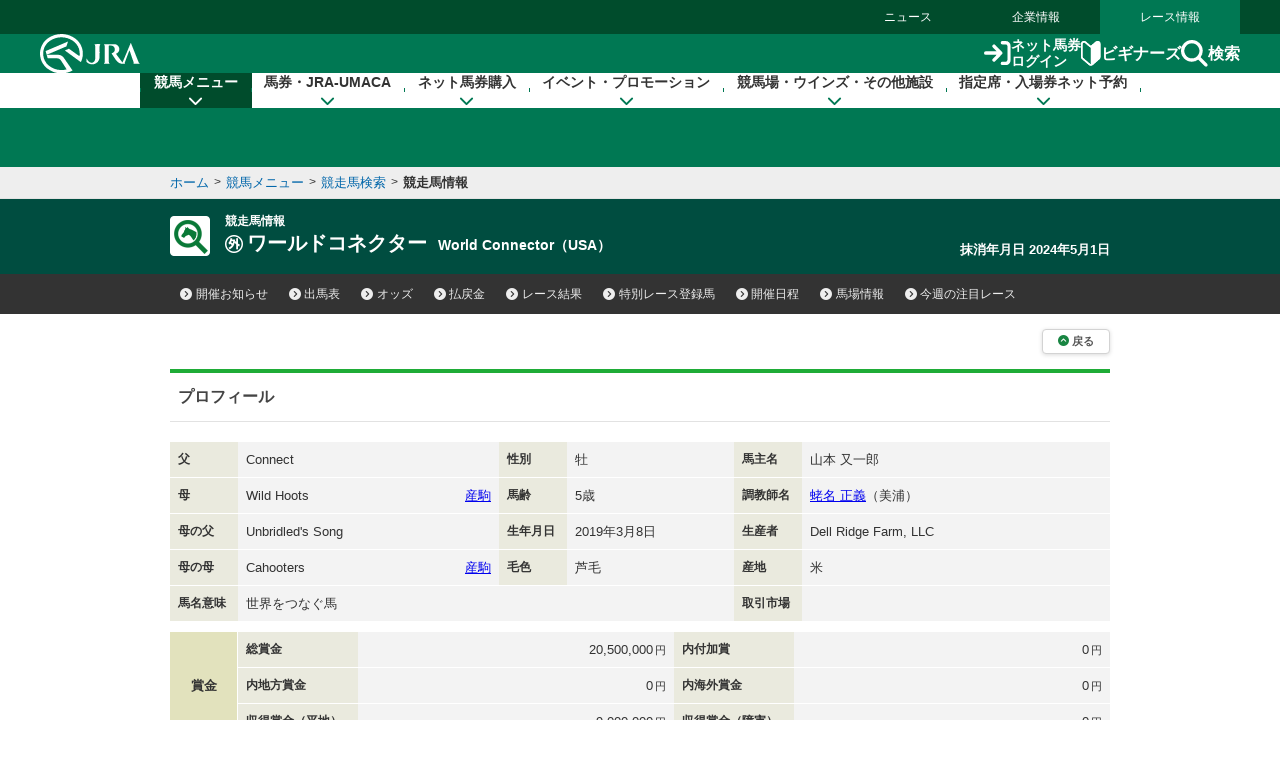

--- FILE ---
content_type: text/css
request_url: https://www.jra.go.jp/JRADB/datafile/css/horse_detail.css?version=202406
body_size: 4342
content:

/* ----------------------------------------------------------------------
	
	72.競走馬情報（競走馬詳細）
	73.産駒一覧（競走馬詳細）
	
---------------------------------------------------------------------- */

/* - 戻るボタン
--------------------------------------------------*/
#keiba_related_menu { margin-bottom: 15px; }
div.header_line { margin-bottom: 15px; }

.nav_back_area { text-align: right; }

.nav_back_area + #horse_detail,
.nav_back_area + #horse_sanku { margin-top: 15px; }


/* - 放牧表示
--------------------------------------------------*/
div.header_line > div.content > h1 > span.inner > span.txt span.horse_icon {
    vertical-align: middle;
    position: relative;
    top: -2px;
    margin-right: 4px;
}

div.header_line > div.content > h1 > span.inner > span.txt span.rest {
    margin-left: 1em;
    display: inline-block;
    background-color: #fff;
    color: #333;
    padding: 3px 6px;
    position: relative;
    top: -1px;
    
    font-size: 1.3rem;
    border-radius: 2px;
}


/* - 馬記号
--------------------------------------------------*/
div.header_line > div.content > h1 > span.inner > span.txt span.horse_icon > img {
    max-width: 20px;
    max-width: 18px;
}


/* - 英語名表示
--------------------------------------------------*/
div.header_line > div.content > h1 > span.inner > span.txt span.name_en {
    margin-left: 0.8em;
    font-size: 1.4rem;
}

div.header_line > div.content > h1 > span.inner > span.txt span.country {
/*    margin-left: 0.8em;*/
    font-size: 1.2rem;
}

/* - 抹消年月日
--------------------------------------------------*/
div.header_line > div.content > h1 > span.inner {
    width: 100%;
}

div.header_line > div.content > h1 > span.inner > span.icon { width: 40px; }

div.header_line > div.content > h1 > span.inner > span.txt { text-align: left; }

div.header_line > div.content > h1 > span.inner > span.opt {
    font-size: 1.3rem;
    text-align: right;
    vertical-align: bottom;
}


/* - 産駒一覧ボタン・競走馬一覧ボタン
--------------------------------------------------*/

/* --- オプション有り --- */
.contents_header.opt2 { /*position: relative;*/ }

.contents_header.opt2 > .inner {
	display: table;
	width: 100%;
}

.contents_header.opt2 > .inner > div {
	display: table-cell;
	vertical-align: middle;
}

.contents_header.opt2 > .inner > div.main > h2 {
	font-size: 1.6rem;
	font-weight: bold;
	color: #444;
	padding: 12px 0 12px 8px; /* 右余白ゼロに変更 */
}

.contents_header.opt2 > .inner > div.opt2 {
	text-align: right;
	/* padding-right: 8px; 右余白ゼロに変更 */
}

.contents_header.opt2 > .inner > div.opt2.nowrap { white-space: nowrap; }


.contents_header.opt2 > .inner > div.opt2 > a > i {
	margin-right: 0.4em;
	color: #188542;
}


/* ------------------------------------------------------------
    6：ボタングループ
------------------------------------------------------------ */
.btn-group2 {
	display: inline-block;
	vertical-align: middle;
}

.btn-group2.block { display: block; }

.btn-group2 > .btn-def {
	color: #06a;
	padding: 8px 50px;
	display: inline-block;
	font-size: 1.3rem;
	margin-left: -1px;
	box-shadow: inset 0 1px 0 rgba(255, 255, 255, .15), 0 1px 2px rgba(0, 0, 0, .075);
	line-height: 1.4;
}

.btn-group2 > .btn-def:focus {
    position: relative;
    z-index: 15;
}


/* - プロフィール
--------------------------------------------------*/

div.profile {  }

div.data {  }

div.data > ul {  }
div.data > ul:after { content: ''; display: block; clear: both; }

div.data > ul > li {
	width: 100%;
	float: left;
	border-bottom: 1px solid #fff;
}

div.data > ul > li.data_col1 { width: 35%; }
div.data > ul > li.data_col2 { width: 25%; }
div.data > ul > li.data_col3 { width: 40%; }
div.data > ul > li.data_col1and2 { width: 60%; }

div.data > ul > li.div2 { width: 50%; }
div.data > ul > li.div3 { width: 33.3%; }
div.data > ul > li.div4 { width: 25%; }

div.data > ul > li > dl {
	display: table;
	width: 100%;
}

div.data > ul > li > dl > dt {
	display: table-cell;
	vertical-align: middle;
	width: 6em;
    width: 68px;
	
	background-color: #eaeade;
	padding: 6px 8px;
	font-weight: bold;
	line-height: 1.5;
	padding: 8px;
    
    font-size: 1.2rem;
}

div.data > ul > li > dl  > dd {
	display: table-cell;
	vertical-align: middle;
	background-color: #f3f3f3;
	line-height: 1.5;
	padding: 8px;
    
    word-wrap: break-word;
    overflow-wrap: break-word;
    word-break: break-all;
}


/* - 母馬および母母の産駒リンク
--------------------------------------------------*/
div.data > ul > li > dl  > dd  > span.sanku {
    float: right;
    min-width: 2.5em;
    text-align: right;
}

div.data.race > ul > li > dl > dd { font-size: 0; }

div.data.race > ul > li > dl > dd ul {
    display: inline-block;
}

div.data > ul > li > dl > dd ul li {
    display: table;
    border: 1px solid #dfdfdf;
    font-size: 1.2rem;
}

div.data > ul > li > dl > dd ul li:first-child { border-bottom: none; }
div.data > ul > li > dl > dd ul li:last-child { border-bottom: 1px solid #dfdfdf; }

div.data > ul > li > dl  > dd ul li span {
    display: table-cell;
    padding: 6px;
    vertical-align: top;
    
}

div.data > ul > li > dl  > dd ul li span.year {
/*    width: 68px;*/
    background-color: #fefefe;
    background-color: #eceff1;
    border-right: 1px dashed #ddd;
    white-space: nowrap;
}

div.data > ul > li > dl  > dd ul li span.race {
    background-color: #fff;
    width: 100%;
}


/* - レーティング
--------------------------------------------------*/
div.rating > .line {
    display: flex;
    align-items: center;
}

div.rating > .line > .cell {
    width: 50%;
}

div.rating > .line > .cell + .cell {
    margin-left: 2px;
}

div.rating > .line > .cell dl {
    /*display: flex;
    align-items: center;
    width: 100%;
    background-color: #eaeade;
    */

    display: table;
    width: 100%;
}

div.rating > .line > .cell dl > dt {
    display: table-cell;
    vertical-align: middle;
    background-color: #e2e2bd;
    background-color: #eaeade;
    padding: 8px;
    font-weight: bold;
    width: 156px;
    font-size: 1.2rem;
    white-space: nowrap;
}

div.rating > .line > .cell dl > dt span.year {
    font-size: 1rem;
    margin-left: 0.5em;
}

div.rating > .line > .cell dl > dd {
    display: table-cell;
    vertical-align: middle;
    background-color: #f3f3f3;
    padding: 8px;
    flex-grow: 1;
}

/* - 賞金
--------------------------------------------------*/
div.prize div.grid {
    display: table;
    width: 100%;
}

div.prize div.grid div {
    display: table-cell;
    vertical-align: middle;
}

div.prize .header {
    width: 68px;
    background-color: #eceff1;
    background-color: #eaeade;
    background-color: #e2e2bd;
    border-right: 1px solid #fff;
    border-bottom: 1px solid #fff;
}

div.prize h3 {
    font-weight: bold;
    text-align: center;
}

div.prize div.data > ul > li > dl > dt { width: 120px; }

div.prize div.data > ul > li > dl dd { text-align: right; }

div.prize div.data > ul > li > dl dd span {
	font-size: 1.1rem;
	margin-left: 0.2em;
}

div.layout_grid {
    display: table;
    width: 100%;
}

div.layout_grid > div.cell {
    display: table-cell;
    vertical-align: top;
    width: 50%;
}

div.layout_grid > div.cell.left {
    padding-right: 10px;
}

div.layout_grid > div.cell.right {
    padding-left: 10px;
}


/* - タブ
--------------------------------------------------*/

ul.unit_list > li { display:none; }

/*
ul.unit_list > li:first-child {
	display:block;
}*/

ul.unit_list > li.no_js { display: block; }

ul.unit_list > li.on {
    display: block;
    animation: obj_fade_in 0.2s ease-in-out;
}

@keyframes obj_fade_in {
    from{ opacity: 0; }
    to{ opacity: 1; }
}


/* - 表内の略称
--------------------------------------------------*/
.abbr_area { text-align: right; }


/* - レース成績・
--------------------------------------------------*/

caption.simple > .inner > div.main { font-size: 1.4rem; }

div.race_data table.basic > thead > tr > th {
	font-size: 1.2rem;
}

div.race_data table.basic > tbody > tr > td {
	text-align: right;
}

div.race_detail table.basic tbody > tr > td span.addition {
    font-size: 1.1rem;
    margin-left: 0.2em;
    font-weight: normal;
}


/* --- 該当データなし --- */
.caution.no_data {
    min-height: 60px;
    height: 60px;
    display: flex;
    justify-content: center;
    align-items: center;
    
    margin: 5px;
}

.caution.no_data p strong { font-size: 1.4rem; }

.race_data .caution.no_data,
.condtion_data .caution.no_data { margin: 5px 0; }


/* - 条件別成績
--------------------------------------------------*/

div.conditions_data table.basic > thead > tr > th > span.unit {
    display: block;
    font-size: 1rem;
/*
    margin-left: 0.1em;
    line-height: 1;
*/
}

div.conditions_data table.basic > tbody > tr > th {
	font-size: 1.2rem;
	padding: 5px;
}

div.conditions_data table.basic > thead > tr > th {
	font-size: 1.2rem;
}

div.conditions_data table.basic > tbody > tr > td {
	text-align: right;
	padding: 5px;
}

div.conditions_data table.basic > tbody > tr > th > span.from {
/*    display: block;*/
    font-size: 1rem;
/*    margin-top: 0.3em;*/
}

div.conditions_data table.basic > tbody > tr > th > span.lessthan {
    font-size: 1rem;
    margin-left: 0.2em;
}


/* - 出走・出馬投票履歴
--------------------------------------------------*/

/* - テーブルの上下間隔を調整 - */
#horse_detail table.basic.simple.narrow-xy.short { margin: 10px 0 -5px; }

/* - テーブルのキャプションを非表示に - */
#horse_detail table.basic caption.simple.hidden { color: transparent; height: 0; }


/*div.race_history > table.basic thead > tr > th { width: 12.5%; }*/

#horse_detail div.race_history > table.basic tbody > tr > td { font-size: 1.2rem; }

div.race_history > table.basic tbody > tr > td span { font-size: 1.0rem; }



/* - 出走レース
--------------------------------------------------*/

div.race_detail table.basic tbody > tr > td {
    font-size: 1.2rem;
}


/* - テーブル - */
div.race_detail thead > tr > th { font-size: 1.2rem; }

div.race_detail thead > tr > th.date { width: 112px; }
div.race_detail thead > tr > th.course { width: 40px; }
div.race_detail thead > tr > th.race { /*width: 160px;*/ }
div.race_detail thead > tr > th.name { width: 140px; }
div.race_detail thead > tr > th.dist { width: 70px; }
div.race_detail thead > tr > th.dist span.unit {
    display: block;
    font-size: 1rem;
}
div.race_detail thead > tr > th.baba { width: 66px; }
div.race_detail thead > tr > th.num { width: 36px; }
div.race_detail thead > tr > th.pop { width: 36px; }
div.race_detail thead > tr > th.place { width: 60px; }
div.race_detail thead > tr > th.jockey { width: 105px; }
div.race_detail thead > tr > th.weight { width: 40px; }
div.race_detail thead > tr > th.h_weight { width: 48px; }
div.race_detail thead > tr > th.time { width: 54px; }
div.race_detail thead > tr > th.horse { width: 140px; }

div.race_detail thead > tr > th.course { width: 36px; padding: 5px 2px; }
div.race_detail thead > tr > th.jockey { width: 94px; }
div.race_detail thead > tr > th.rate { width: 32px; }
div.race_detail thead > tr > th.horse { width: 132px; }

div.race_detail tbody > tr > td { font-size: 1.2rem; }

div.race_detail tbody > tr > td.date,
div.race_detail tbody > tr > td.race,
div.race_detail tbody > tr > td.jockey,
div.race_detail tbody > tr > td.horse,
div.race_detail tbody > tr > td.move { text-align: left; }

div.race_detail table.basic tbody > tr > td.horse { font-size: 1.1rem; }
div.race_detail table.basic tbody > tr > td.rate { font-size: 1.1rem; padding: 5px 2px; }


div.race_detail tbody > tr > td.move,
div.race_detail tbody > tr > td.red,
div.race_detail tbody > tr > td.blue,
div.race_detail tbody > tr > td.green {
	font-weight: bold;
}


/* - caution ブロック
--------------------------------------------------*/
#horse_detail div.caution > h3.block_header_line {
    font-size: 1.3rem;
	padding: 3px 0;
	margin-bottom: 5px;
}



/* - 産駒一覧
---------------------------------------------------------------------- */


/* ----- 表内の説明 ----- */


caption div.opt div.content_group { 
	display: inline-block;
    vertical-align: middle;
    /*font-size: 0;*/
}

caption div.opt div.content_group > div.content ul { display: table; }

caption div.opt div.content_group > div.content ul li {
    display: table-cell;
/*	vertical-align: middle;*/
	padding-left: 20px;
}

caption div.opt div.content_group > div.content ul li:first-child { padding-left: 0; }


/* ----- 「抹消」の説明 ----- */
div.cell ul.icon_list > li > dl {
    display: table;
}

caption div.content_group ul.icon_list > li > dl > dt {
    display: table-cell;
    vertical-align: middle;
    text-align: center;
}

caption div.content_group ul.icon_list > li > dl > dt.deregist span {
    font-size: 1.2rem;
    padding: 3px 4px;
    font-weight: bold;
    text-align: center;
    border-radius: 2px;
    top: -1px;
    background-color: #d7ecf6;
    border: 1px dashed #ddd;
    border: 1px dotted #ccc;
    background-color: #f9f5de;
    color: #333;
}


caption div.content_group ul.icon_list > li > dl > dd {
    display: table-cell;
    vertical-align: middle;
}

/* ----- 「馬名太字」の説明 ----- */

caption div.content_group ul.icon_list > li.boldface > dl > dt {
	font-size: 1.3rem;
    font-weight: bold;
	padding-right: 0;
}

/*caption div.content_group ul.icon_list > li.boldface > dl > dd {
	padding: 0;
}*/


/* - 種牡馬成績ページ
--------------------------------------------------*/

/*2歳・全馬 リンクボタン*/

ul.nav.pills > li a i.fa-chevron-circle-down { display: none; }
ul.nav.pills > li.current > a i.fa-chevron-circle-right { display: none; }
ul.nav.pills > li.current > a i.fa-chevron-circle-down { display: inline-block; }

/*2歳・全馬 切替え関連*/
div.race_year > div.horse_block { display: none; }
div.race_year > div.horse_block:first-child { display:block; }

/* 2歳・全馬 テーブル */
table.basic > caption { margin-bottom: 10px; }

div.horse_block > table.basic thead tr th.year { width: 62px; }
div.horse_block > table.basic thead tr th.horse_num { width: 54px; }
div.horse_block > table.basic thead tr th.winner { width: 54px; }
div.horse_block > table.basic thead tr th.race_num { width: 54px; }
div.horse_block > table.basic thead tr th.win_num { width: 54px; }
div.horse_block > table.basic thead tr th.prize { width: 166px; }
div.horse_block > table.basic thead tr th.prize span { display: block; }
div.horse_block > table.basic thead tr th.place { width: 64px; }
div.horse_block > table.basic thead tr th.prize_one { width: 140px; }
div.horse_block > table.basic thead tr th.rate { width: 64px; }
div.horse_block > table.basic thead tr th.ei {
    font-size: 1.2rem;
    width: 88px;
}

div.horse_block > table.basic thead tr th span { font-size: 1.2rem; }

div.horse_block > table.basic tbody tr td { text-align: right; }

div.horse_block > table.basic tbody tr td.place,
div.horse_block > table.basic tbody tr td.rate { text-align: center; }

div.horse_block > table.basic tbody tr td.red,
div.horse_block > table.basic tbody tr td.blue,
div.horse_block > table.basic tbody tr td.green { font-weight: bold; }

div.race_year table.basic tbody > tr > th.year { }

div.race_year table.basic tbody > tr > td > span.yen {
	font-size: 1.1rem;
    margin-left: 0.2em;
}


/* - 産駒一覧　テーブル
--------------------------------------------------*/

#horse_sanku table.basic thead > tr > th.name { min-width: 166px; }
#horse_sanku table.basic thead > tr > th.gender { width: 48px; }
#horse_sanku table.basic thead > tr > th.date { width: 132px; }
#horse_sanku table.basic thead > tr > th.trainer { min-width: 158px; }
#horse_sanku table.basic thead > tr > th.prize { width: 140px; }

#horse_sanku table.basic tbody > tr > th { text-align: left; }

#horse_sanku table.basic tbody > tr > td.sire,
#horse_sanku table.basic tbody > tr > td.trainer {
    text-align: left;
    
    word-wrap: break-word;
    overflow-wrap: break-word;
    word-break: break-all;
}

#horse_sanku table.basic tbody > tr > td.prize {
    text-align: right;
}

#horse_sanku table.basic tbody > tr > td.prize > span {
	font-size: 1rem;
    margin-left: 0.2em;
}

/* ----- テーブル内「抹消」のアイコン ----- */
#horse_sanku table.basic tbody > tr > th > span.icon {
/*
    font-size: 1.1rem;
    background-color: #d7ecf6;
    background-color: #f9f5de;
    padding: 4px;
    margin-right: 4px;
    font-weight: bold;
    vertical-align: middle;
    border: 1px dashed #baccd5;
    border: 1px dashed #ddd;
    color: #666;
    padding: 3px;
*/
}

#horse_sanku table.basic tbody > tr > th > span.icon {
    background-color: #f9f5de;
    border: 1px dotted #ccc;
    color: #333;
    margin-right: 4px;
    padding: 2px 4px;
    border-radius: 2px;
    font-size: 1.1rem;
    font-weight: bold;
    position: relative;
    top: -1px;
}


/* - caution ブロック
--------------------------------------------------*/

div.caution span.deregist {
    background-color: #d7ecf6;
    border: 1px dashed #ddd;
    border: 1px dotted #ccc;
    background-color: #f9f5de;
    color: #333;
	font-size: 1.1rem;
    padding: 2px 4px;
    font-weight: bold;
    vertical-align: middle;
    text-align: center;
	position: relative;
    top: -1px;
	margin-right: 0.3em;
}